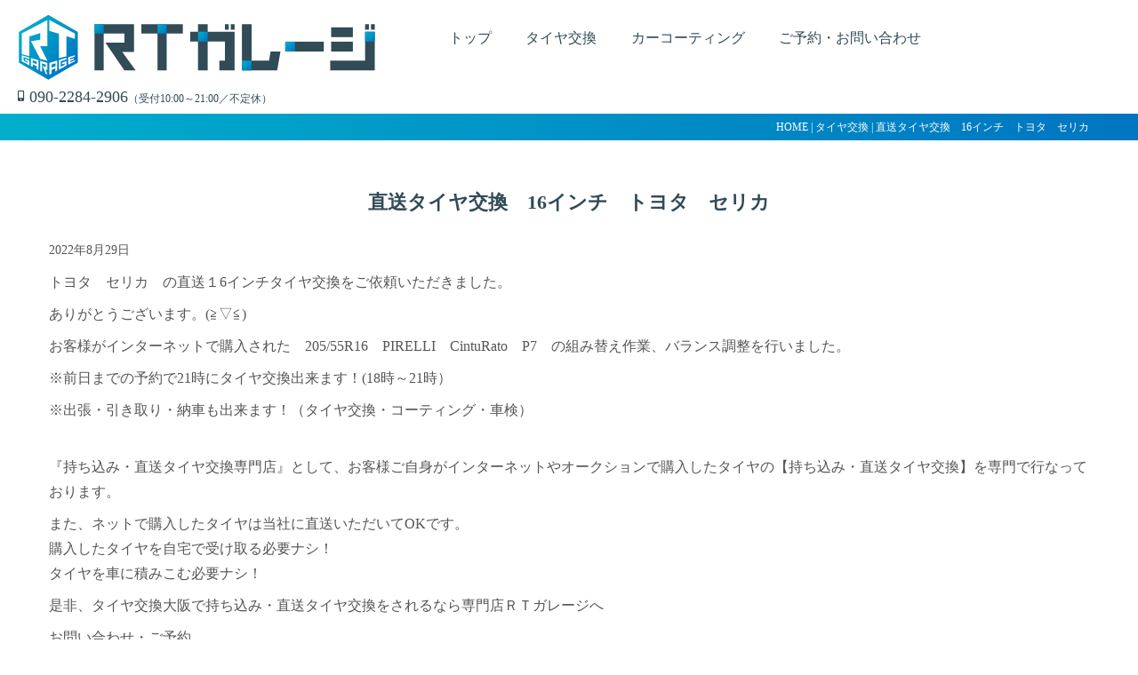

--- FILE ---
content_type: text/html; charset=UTF-8
request_url: https://www.rtgarage.jp/tire/%E7%9B%B4%E9%80%81%E3%82%BF%E3%82%A4%E3%83%A4%E4%BA%A4%E6%8F%9B%E3%80%8016%E3%82%A4%E3%83%B3%E3%83%81%E3%80%80%E3%83%88%E3%83%A8%E3%82%BF%E3%80%80%E3%82%BB%E3%83%AA%E3%82%AB/
body_size: 49727
content:

<!doctype html>
<html lang="ja" prefix="og: https://ogp.me/ns#">

<head>
	<meta charset="utf-8">
	<title>直送タイヤ交換　16インチ　トヨタ　セリカ | RTガレージ</title>
	<meta name="viewport" content="width=device-width, initial-scale=1.0, viewport-fit=cover">
	<meta http-equiv="X-UA-Compatible" content="IE=edge">
	<meta name="referrer" content="no-referrer-when-downgrade"/>

	<link href="https://use.fontawesome.com/releases/v5.6.1/css/all.css" rel="stylesheet">
	<link rel="stylesheet" href="https://www.rtgarage.jp/wp/wp-content/themes/rtgarage/assets/css/vegas.min.css?1706">

	<link rel="stylesheet" href="https://www.rtgarage.jp/wp/wp-content/themes/rtgarage/assets/css/rtstyle.min.css?1706">

	<script type="text/javascript" src="//typesquare.com/3/tsst/script/ja/typesquare.js?378ora6L1Hc%3D&fadein=10&auto_load_font=true" charset="utf-8"></script>

	<meta name='robots' content='index, follow, max-image-preview:large, max-snippet:-1, max-video-preview:-1' />

	<!-- This site is optimized with the Yoast SEO plugin v26.8 - https://yoast.com/product/yoast-seo-wordpress/ -->
	<meta name="description" content="トヨタ　セリカの直送１6インチタイヤ交換ありがとうございます。お客様が購入された205/55R16の組換えバランス調整を行いました。" />
	<link rel="canonical" href="https://www.rtgarage.jp/tire/直送タイヤ交換　16インチ　トヨタ　セリカ/" />
	<meta property="og:locale" content="ja_JP" />
	<meta property="og:type" content="article" />
	<meta property="og:title" content="直送タイヤ交換　16インチ　トヨタ　セリカ | RTガレージ 東大阪" />
	<meta property="og:description" content="トヨタ　セリカの直送１6インチタイヤ交換ありがとうございます。お客様が購入された205/55R16の組換えバランス調整を行いました。" />
	<meta property="og:url" content="https://www.rtgarage.jp/tire/直送タイヤ交換　16インチ　トヨタ　セリカ/" />
	<meta property="og:site_name" content="RTガレージ 東大阪" />
	<meta property="article:published_time" content="2022-08-29T06:14:07+00:00" />
	<meta property="article:modified_time" content="2025-07-09T08:33:07+00:00" />
	<meta property="og:image" content="https://www.rtgarage.jp/wp/wp-content/uploads/2022/08/4751.jpg" />
	<meta property="og:image:width" content="1280" />
	<meta property="og:image:height" content="1280" />
	<meta property="og:image:type" content="image/jpeg" />
	<meta name="author" content="info@rtgarage.jp" />
	<meta name="twitter:card" content="summary_large_image" />
	<meta name="twitter:title" content="直送タイヤ交換　16インチ　トヨタ　セリカ | RTガレージ 東大阪" />
	<meta name="twitter:description" content="トヨタ　セリカの直送１6インチタイヤ交換ありがとうございます。お客様が購入された205/55R16の組換えバランス調整を行いました。" />
	<meta name="twitter:image" content="https://www.rtgarage.jp/wp/wp-content/uploads/2022/08/4751.jpg" />
	<meta name="twitter:creator" content="@rtgarage2021" />
	<meta name="twitter:site" content="@rtgarage2021" />
	<meta name="twitter:label1" content="執筆者" />
	<meta name="twitter:data1" content="info@rtgarage.jp" />
	<meta name="twitter:label2" content="推定読み取り時間" />
	<meta name="twitter:data2" content="3分" />
	<script type="application/ld+json" class="yoast-schema-graph">{"@context":"https://schema.org","@graph":[{"@type":"Article","@id":"https://www.rtgarage.jp/tire/%e7%9b%b4%e9%80%81%e3%82%bf%e3%82%a4%e3%83%a4%e4%ba%a4%e6%8f%9b%e3%80%8016%e3%82%a4%e3%83%b3%e3%83%81%e3%80%80%e3%83%88%e3%83%a8%e3%82%bf%e3%80%80%e3%82%bb%e3%83%aa%e3%82%ab/#article","isPartOf":{"@id":"https://www.rtgarage.jp/tire/%e7%9b%b4%e9%80%81%e3%82%bf%e3%82%a4%e3%83%a4%e4%ba%a4%e6%8f%9b%e3%80%8016%e3%82%a4%e3%83%b3%e3%83%81%e3%80%80%e3%83%88%e3%83%a8%e3%82%bf%e3%80%80%e3%82%bb%e3%83%aa%e3%82%ab/"},"author":{"name":"info@rtgarage.jp","@id":"https://www.rtgarage.jp/#/schema/person/1b0f68d5525c2fed72048550626e5429"},"headline":"直送タイヤ交換　16インチ　トヨタ　セリカ","datePublished":"2022-08-29T06:14:07+00:00","dateModified":"2025-07-09T08:33:07+00:00","mainEntityOfPage":{"@id":"https://www.rtgarage.jp/tire/%e7%9b%b4%e9%80%81%e3%82%bf%e3%82%a4%e3%83%a4%e4%ba%a4%e6%8f%9b%e3%80%8016%e3%82%a4%e3%83%b3%e3%83%81%e3%80%80%e3%83%88%e3%83%a8%e3%82%bf%e3%80%80%e3%82%bb%e3%83%aa%e3%82%ab/"},"wordCount":20,"commentCount":0,"publisher":{"@id":"https://www.rtgarage.jp/#organization"},"image":{"@id":"https://www.rtgarage.jp/tire/%e7%9b%b4%e9%80%81%e3%82%bf%e3%82%a4%e3%83%a4%e4%ba%a4%e6%8f%9b%e3%80%8016%e3%82%a4%e3%83%b3%e3%83%81%e3%80%80%e3%83%88%e3%83%a8%e3%82%bf%e3%80%80%e3%82%bb%e3%83%aa%e3%82%ab/#primaryimage"},"thumbnailUrl":"https://www.rtgarage.jp/wp/wp-content/uploads/2022/08/4751.jpg","keywords":["16インチ","205/55R16","Cinturato","P7","PIRELLI","RTガレージ","セリカ","タイヤ","タイヤ交換大阪","タイヤ交換奈良","タイヤ交換東大阪","トヨタ","ランフラット","大阪","引っ張りタイヤ","扁平","持ち込み","東大阪","直送","裏組み","車","車好き"],"articleSection":["タイヤ交換"],"inLanguage":"ja","potentialAction":[{"@type":"CommentAction","name":"Comment","target":["https://www.rtgarage.jp/tire/%e7%9b%b4%e9%80%81%e3%82%bf%e3%82%a4%e3%83%a4%e4%ba%a4%e6%8f%9b%e3%80%8016%e3%82%a4%e3%83%b3%e3%83%81%e3%80%80%e3%83%88%e3%83%a8%e3%82%bf%e3%80%80%e3%82%bb%e3%83%aa%e3%82%ab/#respond"]}]},{"@type":"WebPage","@id":"https://www.rtgarage.jp/tire/%e7%9b%b4%e9%80%81%e3%82%bf%e3%82%a4%e3%83%a4%e4%ba%a4%e6%8f%9b%e3%80%8016%e3%82%a4%e3%83%b3%e3%83%81%e3%80%80%e3%83%88%e3%83%a8%e3%82%bf%e3%80%80%e3%82%bb%e3%83%aa%e3%82%ab/","url":"https://www.rtgarage.jp/tire/%e7%9b%b4%e9%80%81%e3%82%bf%e3%82%a4%e3%83%a4%e4%ba%a4%e6%8f%9b%e3%80%8016%e3%82%a4%e3%83%b3%e3%83%81%e3%80%80%e3%83%88%e3%83%a8%e3%82%bf%e3%80%80%e3%82%bb%e3%83%aa%e3%82%ab/","name":"直送タイヤ交換　16インチ　トヨタ　セリカ | RTガレージ 東大阪","isPartOf":{"@id":"https://www.rtgarage.jp/#website"},"primaryImageOfPage":{"@id":"https://www.rtgarage.jp/tire/%e7%9b%b4%e9%80%81%e3%82%bf%e3%82%a4%e3%83%a4%e4%ba%a4%e6%8f%9b%e3%80%8016%e3%82%a4%e3%83%b3%e3%83%81%e3%80%80%e3%83%88%e3%83%a8%e3%82%bf%e3%80%80%e3%82%bb%e3%83%aa%e3%82%ab/#primaryimage"},"image":{"@id":"https://www.rtgarage.jp/tire/%e7%9b%b4%e9%80%81%e3%82%bf%e3%82%a4%e3%83%a4%e4%ba%a4%e6%8f%9b%e3%80%8016%e3%82%a4%e3%83%b3%e3%83%81%e3%80%80%e3%83%88%e3%83%a8%e3%82%bf%e3%80%80%e3%82%bb%e3%83%aa%e3%82%ab/#primaryimage"},"thumbnailUrl":"https://www.rtgarage.jp/wp/wp-content/uploads/2022/08/4751.jpg","datePublished":"2022-08-29T06:14:07+00:00","dateModified":"2025-07-09T08:33:07+00:00","description":"トヨタ　セリカの直送１6インチタイヤ交換ありがとうございます。お客様が購入された205/55R16の組換えバランス調整を行いました。","breadcrumb":{"@id":"https://www.rtgarage.jp/tire/%e7%9b%b4%e9%80%81%e3%82%bf%e3%82%a4%e3%83%a4%e4%ba%a4%e6%8f%9b%e3%80%8016%e3%82%a4%e3%83%b3%e3%83%81%e3%80%80%e3%83%88%e3%83%a8%e3%82%bf%e3%80%80%e3%82%bb%e3%83%aa%e3%82%ab/#breadcrumb"},"inLanguage":"ja","potentialAction":[{"@type":"ReadAction","target":["https://www.rtgarage.jp/tire/%e7%9b%b4%e9%80%81%e3%82%bf%e3%82%a4%e3%83%a4%e4%ba%a4%e6%8f%9b%e3%80%8016%e3%82%a4%e3%83%b3%e3%83%81%e3%80%80%e3%83%88%e3%83%a8%e3%82%bf%e3%80%80%e3%82%bb%e3%83%aa%e3%82%ab/"]}]},{"@type":"ImageObject","inLanguage":"ja","@id":"https://www.rtgarage.jp/tire/%e7%9b%b4%e9%80%81%e3%82%bf%e3%82%a4%e3%83%a4%e4%ba%a4%e6%8f%9b%e3%80%8016%e3%82%a4%e3%83%b3%e3%83%81%e3%80%80%e3%83%88%e3%83%a8%e3%82%bf%e3%80%80%e3%82%bb%e3%83%aa%e3%82%ab/#primaryimage","url":"https://www.rtgarage.jp/wp/wp-content/uploads/2022/08/4751.jpg","contentUrl":"https://www.rtgarage.jp/wp/wp-content/uploads/2022/08/4751.jpg","width":1280,"height":1280},{"@type":"BreadcrumbList","@id":"https://www.rtgarage.jp/tire/%e7%9b%b4%e9%80%81%e3%82%bf%e3%82%a4%e3%83%a4%e4%ba%a4%e6%8f%9b%e3%80%8016%e3%82%a4%e3%83%b3%e3%83%81%e3%80%80%e3%83%88%e3%83%a8%e3%82%bf%e3%80%80%e3%82%bb%e3%83%aa%e3%82%ab/#breadcrumb","itemListElement":[{"@type":"ListItem","position":1,"name":"ホーム","item":"https://www.rtgarage.jp/"},{"@type":"ListItem","position":2,"name":"直送タイヤ交換　16インチ　トヨタ　セリカ"}]},{"@type":"WebSite","@id":"https://www.rtgarage.jp/#website","url":"https://www.rtgarage.jp/","name":"RTガレージ 東大阪","description":"","publisher":{"@id":"https://www.rtgarage.jp/#organization"},"potentialAction":[{"@type":"SearchAction","target":{"@type":"EntryPoint","urlTemplate":"https://www.rtgarage.jp/?s={search_term_string}"},"query-input":{"@type":"PropertyValueSpecification","valueRequired":true,"valueName":"search_term_string"}}],"inLanguage":"ja"},{"@type":"Organization","@id":"https://www.rtgarage.jp/#organization","name":"RTガレージ","url":"https://www.rtgarage.jp/","logo":{"@type":"ImageObject","inLanguage":"ja","@id":"https://www.rtgarage.jp/#/schema/logo/image/","url":"https://www.rtgarage.jp/wp/wp-content/uploads/2021/12/logo_h.png","contentUrl":"https://www.rtgarage.jp/wp/wp-content/uploads/2021/12/logo_h.png","width":897,"height":173,"caption":"RTガレージ"},"image":{"@id":"https://www.rtgarage.jp/#/schema/logo/image/"},"sameAs":["https://x.com/rtgarage2021","https://www.instagram.com/rtgarage2021/"]},{"@type":"Person","@id":"https://www.rtgarage.jp/#/schema/person/1b0f68d5525c2fed72048550626e5429","name":"info@rtgarage.jp","image":{"@type":"ImageObject","inLanguage":"ja","@id":"https://www.rtgarage.jp/#/schema/person/image/","url":"https://secure.gravatar.com/avatar/0fc4c014b3fb7fa371cc054a6b6bf13bd0607ce66acdc329646c537d5c91e9b0?s=96&d=mm&r=g","contentUrl":"https://secure.gravatar.com/avatar/0fc4c014b3fb7fa371cc054a6b6bf13bd0607ce66acdc329646c537d5c91e9b0?s=96&d=mm&r=g","caption":"info@rtgarage.jp"},"url":"https://www.rtgarage.jp/author/infortgarage-jp/"}]}</script>
	<!-- / Yoast SEO plugin. -->


<link rel="alternate" type="application/rss+xml" title="RTガレージ 東大阪 &raquo; 直送タイヤ交換　16インチ　トヨタ　セリカ のコメントのフィード" href="https://www.rtgarage.jp/tire/%e7%9b%b4%e9%80%81%e3%82%bf%e3%82%a4%e3%83%a4%e4%ba%a4%e6%8f%9b%e3%80%8016%e3%82%a4%e3%83%b3%e3%83%81%e3%80%80%e3%83%88%e3%83%a8%e3%82%bf%e3%80%80%e3%82%bb%e3%83%aa%e3%82%ab/feed/" />
<link rel="alternate" title="oEmbed (JSON)" type="application/json+oembed" href="https://www.rtgarage.jp/wp-json/oembed/1.0/embed?url=https%3A%2F%2Fwww.rtgarage.jp%2Ftire%2F%25e7%259b%25b4%25e9%2580%2581%25e3%2582%25bf%25e3%2582%25a4%25e3%2583%25a4%25e4%25ba%25a4%25e6%258f%259b%25e3%2580%258016%25e3%2582%25a4%25e3%2583%25b3%25e3%2583%2581%25e3%2580%2580%25e3%2583%2588%25e3%2583%25a8%25e3%2582%25bf%25e3%2580%2580%25e3%2582%25bb%25e3%2583%25aa%25e3%2582%25ab%2F" />
<link rel="alternate" title="oEmbed (XML)" type="text/xml+oembed" href="https://www.rtgarage.jp/wp-json/oembed/1.0/embed?url=https%3A%2F%2Fwww.rtgarage.jp%2Ftire%2F%25e7%259b%25b4%25e9%2580%2581%25e3%2582%25bf%25e3%2582%25a4%25e3%2583%25a4%25e4%25ba%25a4%25e6%258f%259b%25e3%2580%258016%25e3%2582%25a4%25e3%2583%25b3%25e3%2583%2581%25e3%2580%2580%25e3%2583%2588%25e3%2583%25a8%25e3%2582%25bf%25e3%2580%2580%25e3%2582%25bb%25e3%2583%25aa%25e3%2582%25ab%2F&#038;format=xml" />
<style id='wp-img-auto-sizes-contain-inline-css' type='text/css'>
img:is([sizes=auto i],[sizes^="auto," i]){contain-intrinsic-size:3000px 1500px}
/*# sourceURL=wp-img-auto-sizes-contain-inline-css */
</style>
<style id='wp-emoji-styles-inline-css' type='text/css'>

	img.wp-smiley, img.emoji {
		display: inline !important;
		border: none !important;
		box-shadow: none !important;
		height: 1em !important;
		width: 1em !important;
		margin: 0 0.07em !important;
		vertical-align: -0.1em !important;
		background: none !important;
		padding: 0 !important;
	}
/*# sourceURL=wp-emoji-styles-inline-css */
</style>
<style id='wp-block-library-inline-css' type='text/css'>
:root{--wp-block-synced-color:#7a00df;--wp-block-synced-color--rgb:122,0,223;--wp-bound-block-color:var(--wp-block-synced-color);--wp-editor-canvas-background:#ddd;--wp-admin-theme-color:#007cba;--wp-admin-theme-color--rgb:0,124,186;--wp-admin-theme-color-darker-10:#006ba1;--wp-admin-theme-color-darker-10--rgb:0,107,160.5;--wp-admin-theme-color-darker-20:#005a87;--wp-admin-theme-color-darker-20--rgb:0,90,135;--wp-admin-border-width-focus:2px}@media (min-resolution:192dpi){:root{--wp-admin-border-width-focus:1.5px}}.wp-element-button{cursor:pointer}:root .has-very-light-gray-background-color{background-color:#eee}:root .has-very-dark-gray-background-color{background-color:#313131}:root .has-very-light-gray-color{color:#eee}:root .has-very-dark-gray-color{color:#313131}:root .has-vivid-green-cyan-to-vivid-cyan-blue-gradient-background{background:linear-gradient(135deg,#00d084,#0693e3)}:root .has-purple-crush-gradient-background{background:linear-gradient(135deg,#34e2e4,#4721fb 50%,#ab1dfe)}:root .has-hazy-dawn-gradient-background{background:linear-gradient(135deg,#faaca8,#dad0ec)}:root .has-subdued-olive-gradient-background{background:linear-gradient(135deg,#fafae1,#67a671)}:root .has-atomic-cream-gradient-background{background:linear-gradient(135deg,#fdd79a,#004a59)}:root .has-nightshade-gradient-background{background:linear-gradient(135deg,#330968,#31cdcf)}:root .has-midnight-gradient-background{background:linear-gradient(135deg,#020381,#2874fc)}:root{--wp--preset--font-size--normal:16px;--wp--preset--font-size--huge:42px}.has-regular-font-size{font-size:1em}.has-larger-font-size{font-size:2.625em}.has-normal-font-size{font-size:var(--wp--preset--font-size--normal)}.has-huge-font-size{font-size:var(--wp--preset--font-size--huge)}.has-text-align-center{text-align:center}.has-text-align-left{text-align:left}.has-text-align-right{text-align:right}.has-fit-text{white-space:nowrap!important}#end-resizable-editor-section{display:none}.aligncenter{clear:both}.items-justified-left{justify-content:flex-start}.items-justified-center{justify-content:center}.items-justified-right{justify-content:flex-end}.items-justified-space-between{justify-content:space-between}.screen-reader-text{border:0;clip-path:inset(50%);height:1px;margin:-1px;overflow:hidden;padding:0;position:absolute;width:1px;word-wrap:normal!important}.screen-reader-text:focus{background-color:#ddd;clip-path:none;color:#444;display:block;font-size:1em;height:auto;left:5px;line-height:normal;padding:15px 23px 14px;text-decoration:none;top:5px;width:auto;z-index:100000}html :where(.has-border-color){border-style:solid}html :where([style*=border-top-color]){border-top-style:solid}html :where([style*=border-right-color]){border-right-style:solid}html :where([style*=border-bottom-color]){border-bottom-style:solid}html :where([style*=border-left-color]){border-left-style:solid}html :where([style*=border-width]){border-style:solid}html :where([style*=border-top-width]){border-top-style:solid}html :where([style*=border-right-width]){border-right-style:solid}html :where([style*=border-bottom-width]){border-bottom-style:solid}html :where([style*=border-left-width]){border-left-style:solid}html :where(img[class*=wp-image-]){height:auto;max-width:100%}:where(figure){margin:0 0 1em}html :where(.is-position-sticky){--wp-admin--admin-bar--position-offset:var(--wp-admin--admin-bar--height,0px)}@media screen and (max-width:600px){html :where(.is-position-sticky){--wp-admin--admin-bar--position-offset:0px}}

/*# sourceURL=wp-block-library-inline-css */
</style><style id='wp-block-image-inline-css' type='text/css'>
.wp-block-image>a,.wp-block-image>figure>a{display:inline-block}.wp-block-image img{box-sizing:border-box;height:auto;max-width:100%;vertical-align:bottom}@media not (prefers-reduced-motion){.wp-block-image img.hide{visibility:hidden}.wp-block-image img.show{animation:show-content-image .4s}}.wp-block-image[style*=border-radius] img,.wp-block-image[style*=border-radius]>a{border-radius:inherit}.wp-block-image.has-custom-border img{box-sizing:border-box}.wp-block-image.aligncenter{text-align:center}.wp-block-image.alignfull>a,.wp-block-image.alignwide>a{width:100%}.wp-block-image.alignfull img,.wp-block-image.alignwide img{height:auto;width:100%}.wp-block-image .aligncenter,.wp-block-image .alignleft,.wp-block-image .alignright,.wp-block-image.aligncenter,.wp-block-image.alignleft,.wp-block-image.alignright{display:table}.wp-block-image .aligncenter>figcaption,.wp-block-image .alignleft>figcaption,.wp-block-image .alignright>figcaption,.wp-block-image.aligncenter>figcaption,.wp-block-image.alignleft>figcaption,.wp-block-image.alignright>figcaption{caption-side:bottom;display:table-caption}.wp-block-image .alignleft{float:left;margin:.5em 1em .5em 0}.wp-block-image .alignright{float:right;margin:.5em 0 .5em 1em}.wp-block-image .aligncenter{margin-left:auto;margin-right:auto}.wp-block-image :where(figcaption){margin-bottom:1em;margin-top:.5em}.wp-block-image.is-style-circle-mask img{border-radius:9999px}@supports ((-webkit-mask-image:none) or (mask-image:none)) or (-webkit-mask-image:none){.wp-block-image.is-style-circle-mask img{border-radius:0;-webkit-mask-image:url('data:image/svg+xml;utf8,<svg viewBox="0 0 100 100" xmlns="http://www.w3.org/2000/svg"><circle cx="50" cy="50" r="50"/></svg>');mask-image:url('data:image/svg+xml;utf8,<svg viewBox="0 0 100 100" xmlns="http://www.w3.org/2000/svg"><circle cx="50" cy="50" r="50"/></svg>');mask-mode:alpha;-webkit-mask-position:center;mask-position:center;-webkit-mask-repeat:no-repeat;mask-repeat:no-repeat;-webkit-mask-size:contain;mask-size:contain}}:root :where(.wp-block-image.is-style-rounded img,.wp-block-image .is-style-rounded img){border-radius:9999px}.wp-block-image figure{margin:0}.wp-lightbox-container{display:flex;flex-direction:column;position:relative}.wp-lightbox-container img{cursor:zoom-in}.wp-lightbox-container img:hover+button{opacity:1}.wp-lightbox-container button{align-items:center;backdrop-filter:blur(16px) saturate(180%);background-color:#5a5a5a40;border:none;border-radius:4px;cursor:zoom-in;display:flex;height:20px;justify-content:center;opacity:0;padding:0;position:absolute;right:16px;text-align:center;top:16px;width:20px;z-index:100}@media not (prefers-reduced-motion){.wp-lightbox-container button{transition:opacity .2s ease}}.wp-lightbox-container button:focus-visible{outline:3px auto #5a5a5a40;outline:3px auto -webkit-focus-ring-color;outline-offset:3px}.wp-lightbox-container button:hover{cursor:pointer;opacity:1}.wp-lightbox-container button:focus{opacity:1}.wp-lightbox-container button:focus,.wp-lightbox-container button:hover,.wp-lightbox-container button:not(:hover):not(:active):not(.has-background){background-color:#5a5a5a40;border:none}.wp-lightbox-overlay{box-sizing:border-box;cursor:zoom-out;height:100vh;left:0;overflow:hidden;position:fixed;top:0;visibility:hidden;width:100%;z-index:100000}.wp-lightbox-overlay .close-button{align-items:center;cursor:pointer;display:flex;justify-content:center;min-height:40px;min-width:40px;padding:0;position:absolute;right:calc(env(safe-area-inset-right) + 16px);top:calc(env(safe-area-inset-top) + 16px);z-index:5000000}.wp-lightbox-overlay .close-button:focus,.wp-lightbox-overlay .close-button:hover,.wp-lightbox-overlay .close-button:not(:hover):not(:active):not(.has-background){background:none;border:none}.wp-lightbox-overlay .lightbox-image-container{height:var(--wp--lightbox-container-height);left:50%;overflow:hidden;position:absolute;top:50%;transform:translate(-50%,-50%);transform-origin:top left;width:var(--wp--lightbox-container-width);z-index:9999999999}.wp-lightbox-overlay .wp-block-image{align-items:center;box-sizing:border-box;display:flex;height:100%;justify-content:center;margin:0;position:relative;transform-origin:0 0;width:100%;z-index:3000000}.wp-lightbox-overlay .wp-block-image img{height:var(--wp--lightbox-image-height);min-height:var(--wp--lightbox-image-height);min-width:var(--wp--lightbox-image-width);width:var(--wp--lightbox-image-width)}.wp-lightbox-overlay .wp-block-image figcaption{display:none}.wp-lightbox-overlay button{background:none;border:none}.wp-lightbox-overlay .scrim{background-color:#fff;height:100%;opacity:.9;position:absolute;width:100%;z-index:2000000}.wp-lightbox-overlay.active{visibility:visible}@media not (prefers-reduced-motion){.wp-lightbox-overlay.active{animation:turn-on-visibility .25s both}.wp-lightbox-overlay.active img{animation:turn-on-visibility .35s both}.wp-lightbox-overlay.show-closing-animation:not(.active){animation:turn-off-visibility .35s both}.wp-lightbox-overlay.show-closing-animation:not(.active) img{animation:turn-off-visibility .25s both}.wp-lightbox-overlay.zoom.active{animation:none;opacity:1;visibility:visible}.wp-lightbox-overlay.zoom.active .lightbox-image-container{animation:lightbox-zoom-in .4s}.wp-lightbox-overlay.zoom.active .lightbox-image-container img{animation:none}.wp-lightbox-overlay.zoom.active .scrim{animation:turn-on-visibility .4s forwards}.wp-lightbox-overlay.zoom.show-closing-animation:not(.active){animation:none}.wp-lightbox-overlay.zoom.show-closing-animation:not(.active) .lightbox-image-container{animation:lightbox-zoom-out .4s}.wp-lightbox-overlay.zoom.show-closing-animation:not(.active) .lightbox-image-container img{animation:none}.wp-lightbox-overlay.zoom.show-closing-animation:not(.active) .scrim{animation:turn-off-visibility .4s forwards}}@keyframes show-content-image{0%{visibility:hidden}99%{visibility:hidden}to{visibility:visible}}@keyframes turn-on-visibility{0%{opacity:0}to{opacity:1}}@keyframes turn-off-visibility{0%{opacity:1;visibility:visible}99%{opacity:0;visibility:visible}to{opacity:0;visibility:hidden}}@keyframes lightbox-zoom-in{0%{transform:translate(calc((-100vw + var(--wp--lightbox-scrollbar-width))/2 + var(--wp--lightbox-initial-left-position)),calc(-50vh + var(--wp--lightbox-initial-top-position))) scale(var(--wp--lightbox-scale))}to{transform:translate(-50%,-50%) scale(1)}}@keyframes lightbox-zoom-out{0%{transform:translate(-50%,-50%) scale(1);visibility:visible}99%{visibility:visible}to{transform:translate(calc((-100vw + var(--wp--lightbox-scrollbar-width))/2 + var(--wp--lightbox-initial-left-position)),calc(-50vh + var(--wp--lightbox-initial-top-position))) scale(var(--wp--lightbox-scale));visibility:hidden}}
/*# sourceURL=https://www.rtgarage.jp/wp/wp-includes/blocks/image/style.min.css */
</style>
<style id='wp-block-embed-inline-css' type='text/css'>
.wp-block-embed.alignleft,.wp-block-embed.alignright,.wp-block[data-align=left]>[data-type="core/embed"],.wp-block[data-align=right]>[data-type="core/embed"]{max-width:360px;width:100%}.wp-block-embed.alignleft .wp-block-embed__wrapper,.wp-block-embed.alignright .wp-block-embed__wrapper,.wp-block[data-align=left]>[data-type="core/embed"] .wp-block-embed__wrapper,.wp-block[data-align=right]>[data-type="core/embed"] .wp-block-embed__wrapper{min-width:280px}.wp-block-cover .wp-block-embed{min-height:240px;min-width:320px}.wp-block-embed{overflow-wrap:break-word}.wp-block-embed :where(figcaption){margin-bottom:1em;margin-top:.5em}.wp-block-embed iframe{max-width:100%}.wp-block-embed__wrapper{position:relative}.wp-embed-responsive .wp-has-aspect-ratio .wp-block-embed__wrapper:before{content:"";display:block;padding-top:50%}.wp-embed-responsive .wp-has-aspect-ratio iframe{bottom:0;height:100%;left:0;position:absolute;right:0;top:0;width:100%}.wp-embed-responsive .wp-embed-aspect-21-9 .wp-block-embed__wrapper:before{padding-top:42.85%}.wp-embed-responsive .wp-embed-aspect-18-9 .wp-block-embed__wrapper:before{padding-top:50%}.wp-embed-responsive .wp-embed-aspect-16-9 .wp-block-embed__wrapper:before{padding-top:56.25%}.wp-embed-responsive .wp-embed-aspect-4-3 .wp-block-embed__wrapper:before{padding-top:75%}.wp-embed-responsive .wp-embed-aspect-1-1 .wp-block-embed__wrapper:before{padding-top:100%}.wp-embed-responsive .wp-embed-aspect-9-16 .wp-block-embed__wrapper:before{padding-top:177.77%}.wp-embed-responsive .wp-embed-aspect-1-2 .wp-block-embed__wrapper:before{padding-top:200%}
/*# sourceURL=https://www.rtgarage.jp/wp/wp-includes/blocks/embed/style.min.css */
</style>
<style id='wp-block-paragraph-inline-css' type='text/css'>
.is-small-text{font-size:.875em}.is-regular-text{font-size:1em}.is-large-text{font-size:2.25em}.is-larger-text{font-size:3em}.has-drop-cap:not(:focus):first-letter{float:left;font-size:8.4em;font-style:normal;font-weight:100;line-height:.68;margin:.05em .1em 0 0;text-transform:uppercase}body.rtl .has-drop-cap:not(:focus):first-letter{float:none;margin-left:.1em}p.has-drop-cap.has-background{overflow:hidden}:root :where(p.has-background){padding:1.25em 2.375em}:where(p.has-text-color:not(.has-link-color)) a{color:inherit}p.has-text-align-left[style*="writing-mode:vertical-lr"],p.has-text-align-right[style*="writing-mode:vertical-rl"]{rotate:180deg}
/*# sourceURL=https://www.rtgarage.jp/wp/wp-includes/blocks/paragraph/style.min.css */
</style>
<style id='global-styles-inline-css' type='text/css'>
:root{--wp--preset--aspect-ratio--square: 1;--wp--preset--aspect-ratio--4-3: 4/3;--wp--preset--aspect-ratio--3-4: 3/4;--wp--preset--aspect-ratio--3-2: 3/2;--wp--preset--aspect-ratio--2-3: 2/3;--wp--preset--aspect-ratio--16-9: 16/9;--wp--preset--aspect-ratio--9-16: 9/16;--wp--preset--color--black: #000000;--wp--preset--color--cyan-bluish-gray: #abb8c3;--wp--preset--color--white: #ffffff;--wp--preset--color--pale-pink: #f78da7;--wp--preset--color--vivid-red: #cf2e2e;--wp--preset--color--luminous-vivid-orange: #ff6900;--wp--preset--color--luminous-vivid-amber: #fcb900;--wp--preset--color--light-green-cyan: #7bdcb5;--wp--preset--color--vivid-green-cyan: #00d084;--wp--preset--color--pale-cyan-blue: #8ed1fc;--wp--preset--color--vivid-cyan-blue: #0693e3;--wp--preset--color--vivid-purple: #9b51e0;--wp--preset--gradient--vivid-cyan-blue-to-vivid-purple: linear-gradient(135deg,rgb(6,147,227) 0%,rgb(155,81,224) 100%);--wp--preset--gradient--light-green-cyan-to-vivid-green-cyan: linear-gradient(135deg,rgb(122,220,180) 0%,rgb(0,208,130) 100%);--wp--preset--gradient--luminous-vivid-amber-to-luminous-vivid-orange: linear-gradient(135deg,rgb(252,185,0) 0%,rgb(255,105,0) 100%);--wp--preset--gradient--luminous-vivid-orange-to-vivid-red: linear-gradient(135deg,rgb(255,105,0) 0%,rgb(207,46,46) 100%);--wp--preset--gradient--very-light-gray-to-cyan-bluish-gray: linear-gradient(135deg,rgb(238,238,238) 0%,rgb(169,184,195) 100%);--wp--preset--gradient--cool-to-warm-spectrum: linear-gradient(135deg,rgb(74,234,220) 0%,rgb(151,120,209) 20%,rgb(207,42,186) 40%,rgb(238,44,130) 60%,rgb(251,105,98) 80%,rgb(254,248,76) 100%);--wp--preset--gradient--blush-light-purple: linear-gradient(135deg,rgb(255,206,236) 0%,rgb(152,150,240) 100%);--wp--preset--gradient--blush-bordeaux: linear-gradient(135deg,rgb(254,205,165) 0%,rgb(254,45,45) 50%,rgb(107,0,62) 100%);--wp--preset--gradient--luminous-dusk: linear-gradient(135deg,rgb(255,203,112) 0%,rgb(199,81,192) 50%,rgb(65,88,208) 100%);--wp--preset--gradient--pale-ocean: linear-gradient(135deg,rgb(255,245,203) 0%,rgb(182,227,212) 50%,rgb(51,167,181) 100%);--wp--preset--gradient--electric-grass: linear-gradient(135deg,rgb(202,248,128) 0%,rgb(113,206,126) 100%);--wp--preset--gradient--midnight: linear-gradient(135deg,rgb(2,3,129) 0%,rgb(40,116,252) 100%);--wp--preset--font-size--small: 13px;--wp--preset--font-size--medium: 20px;--wp--preset--font-size--large: 36px;--wp--preset--font-size--x-large: 42px;--wp--preset--spacing--20: 0.44rem;--wp--preset--spacing--30: 0.67rem;--wp--preset--spacing--40: 1rem;--wp--preset--spacing--50: 1.5rem;--wp--preset--spacing--60: 2.25rem;--wp--preset--spacing--70: 3.38rem;--wp--preset--spacing--80: 5.06rem;--wp--preset--shadow--natural: 6px 6px 9px rgba(0, 0, 0, 0.2);--wp--preset--shadow--deep: 12px 12px 50px rgba(0, 0, 0, 0.4);--wp--preset--shadow--sharp: 6px 6px 0px rgba(0, 0, 0, 0.2);--wp--preset--shadow--outlined: 6px 6px 0px -3px rgb(255, 255, 255), 6px 6px rgb(0, 0, 0);--wp--preset--shadow--crisp: 6px 6px 0px rgb(0, 0, 0);}:where(.is-layout-flex){gap: 0.5em;}:where(.is-layout-grid){gap: 0.5em;}body .is-layout-flex{display: flex;}.is-layout-flex{flex-wrap: wrap;align-items: center;}.is-layout-flex > :is(*, div){margin: 0;}body .is-layout-grid{display: grid;}.is-layout-grid > :is(*, div){margin: 0;}:where(.wp-block-columns.is-layout-flex){gap: 2em;}:where(.wp-block-columns.is-layout-grid){gap: 2em;}:where(.wp-block-post-template.is-layout-flex){gap: 1.25em;}:where(.wp-block-post-template.is-layout-grid){gap: 1.25em;}.has-black-color{color: var(--wp--preset--color--black) !important;}.has-cyan-bluish-gray-color{color: var(--wp--preset--color--cyan-bluish-gray) !important;}.has-white-color{color: var(--wp--preset--color--white) !important;}.has-pale-pink-color{color: var(--wp--preset--color--pale-pink) !important;}.has-vivid-red-color{color: var(--wp--preset--color--vivid-red) !important;}.has-luminous-vivid-orange-color{color: var(--wp--preset--color--luminous-vivid-orange) !important;}.has-luminous-vivid-amber-color{color: var(--wp--preset--color--luminous-vivid-amber) !important;}.has-light-green-cyan-color{color: var(--wp--preset--color--light-green-cyan) !important;}.has-vivid-green-cyan-color{color: var(--wp--preset--color--vivid-green-cyan) !important;}.has-pale-cyan-blue-color{color: var(--wp--preset--color--pale-cyan-blue) !important;}.has-vivid-cyan-blue-color{color: var(--wp--preset--color--vivid-cyan-blue) !important;}.has-vivid-purple-color{color: var(--wp--preset--color--vivid-purple) !important;}.has-black-background-color{background-color: var(--wp--preset--color--black) !important;}.has-cyan-bluish-gray-background-color{background-color: var(--wp--preset--color--cyan-bluish-gray) !important;}.has-white-background-color{background-color: var(--wp--preset--color--white) !important;}.has-pale-pink-background-color{background-color: var(--wp--preset--color--pale-pink) !important;}.has-vivid-red-background-color{background-color: var(--wp--preset--color--vivid-red) !important;}.has-luminous-vivid-orange-background-color{background-color: var(--wp--preset--color--luminous-vivid-orange) !important;}.has-luminous-vivid-amber-background-color{background-color: var(--wp--preset--color--luminous-vivid-amber) !important;}.has-light-green-cyan-background-color{background-color: var(--wp--preset--color--light-green-cyan) !important;}.has-vivid-green-cyan-background-color{background-color: var(--wp--preset--color--vivid-green-cyan) !important;}.has-pale-cyan-blue-background-color{background-color: var(--wp--preset--color--pale-cyan-blue) !important;}.has-vivid-cyan-blue-background-color{background-color: var(--wp--preset--color--vivid-cyan-blue) !important;}.has-vivid-purple-background-color{background-color: var(--wp--preset--color--vivid-purple) !important;}.has-black-border-color{border-color: var(--wp--preset--color--black) !important;}.has-cyan-bluish-gray-border-color{border-color: var(--wp--preset--color--cyan-bluish-gray) !important;}.has-white-border-color{border-color: var(--wp--preset--color--white) !important;}.has-pale-pink-border-color{border-color: var(--wp--preset--color--pale-pink) !important;}.has-vivid-red-border-color{border-color: var(--wp--preset--color--vivid-red) !important;}.has-luminous-vivid-orange-border-color{border-color: var(--wp--preset--color--luminous-vivid-orange) !important;}.has-luminous-vivid-amber-border-color{border-color: var(--wp--preset--color--luminous-vivid-amber) !important;}.has-light-green-cyan-border-color{border-color: var(--wp--preset--color--light-green-cyan) !important;}.has-vivid-green-cyan-border-color{border-color: var(--wp--preset--color--vivid-green-cyan) !important;}.has-pale-cyan-blue-border-color{border-color: var(--wp--preset--color--pale-cyan-blue) !important;}.has-vivid-cyan-blue-border-color{border-color: var(--wp--preset--color--vivid-cyan-blue) !important;}.has-vivid-purple-border-color{border-color: var(--wp--preset--color--vivid-purple) !important;}.has-vivid-cyan-blue-to-vivid-purple-gradient-background{background: var(--wp--preset--gradient--vivid-cyan-blue-to-vivid-purple) !important;}.has-light-green-cyan-to-vivid-green-cyan-gradient-background{background: var(--wp--preset--gradient--light-green-cyan-to-vivid-green-cyan) !important;}.has-luminous-vivid-amber-to-luminous-vivid-orange-gradient-background{background: var(--wp--preset--gradient--luminous-vivid-amber-to-luminous-vivid-orange) !important;}.has-luminous-vivid-orange-to-vivid-red-gradient-background{background: var(--wp--preset--gradient--luminous-vivid-orange-to-vivid-red) !important;}.has-very-light-gray-to-cyan-bluish-gray-gradient-background{background: var(--wp--preset--gradient--very-light-gray-to-cyan-bluish-gray) !important;}.has-cool-to-warm-spectrum-gradient-background{background: var(--wp--preset--gradient--cool-to-warm-spectrum) !important;}.has-blush-light-purple-gradient-background{background: var(--wp--preset--gradient--blush-light-purple) !important;}.has-blush-bordeaux-gradient-background{background: var(--wp--preset--gradient--blush-bordeaux) !important;}.has-luminous-dusk-gradient-background{background: var(--wp--preset--gradient--luminous-dusk) !important;}.has-pale-ocean-gradient-background{background: var(--wp--preset--gradient--pale-ocean) !important;}.has-electric-grass-gradient-background{background: var(--wp--preset--gradient--electric-grass) !important;}.has-midnight-gradient-background{background: var(--wp--preset--gradient--midnight) !important;}.has-small-font-size{font-size: var(--wp--preset--font-size--small) !important;}.has-medium-font-size{font-size: var(--wp--preset--font-size--medium) !important;}.has-large-font-size{font-size: var(--wp--preset--font-size--large) !important;}.has-x-large-font-size{font-size: var(--wp--preset--font-size--x-large) !important;}
/*# sourceURL=global-styles-inline-css */
</style>

<style id='classic-theme-styles-inline-css' type='text/css'>
/*! This file is auto-generated */
.wp-block-button__link{color:#fff;background-color:#32373c;border-radius:9999px;box-shadow:none;text-decoration:none;padding:calc(.667em + 2px) calc(1.333em + 2px);font-size:1.125em}.wp-block-file__button{background:#32373c;color:#fff;text-decoration:none}
/*# sourceURL=/wp-includes/css/classic-themes.min.css */
</style>
<link rel="https://api.w.org/" href="https://www.rtgarage.jp/wp-json/" /><link rel="alternate" title="JSON" type="application/json" href="https://www.rtgarage.jp/wp-json/wp/v2/posts/2287" /><link rel="EditURI" type="application/rsd+xml" title="RSD" href="https://www.rtgarage.jp/wp/xmlrpc.php?rsd" />
<meta name="generator" content="WordPress 6.9" />
<link rel='shortlink' href='https://www.rtgarage.jp/?p=2287' />
	<style>
		p.tel,
			p.tel a,
			p.tel a:link,
			p.tel a:visited{
				color: #314B57;
			}
	</style>



	<!-- Global site tag (gtag.js) - Google Analytics -->
	<script async src="https://www.googletagmanager.com/gtag/js?id=UA-214132423-1">
	</script>
	<script>
	window.dataLayer = window.dataLayer || [];
	function gtag(){dataLayer.push(arguments);}
	gtag('js', new Date());

	gtag('config', 'UA-214132423-1');
	</script>
</head>

<body id="top">	<div id="nav-btn">
		<img src="https://www.rtgarage.jp/wp/wp-content/themes/rtgarage/assets/img/nab-btn.svg">
	</div>

	<header id="top-head">
		<div id="logo">
			<a href="https://www.rtgarage.jp"><img src="https://www.rtgarage.jp/wp/wp-content/themes/rtgarage/assets/img/logo_h.svg" alt="RTガレージ 東大阪 タイヤ交換 安い"></a>
			<p class="tel">090-2284-2906<span>（受付10:00～21:00／不定休）</span></p>
		</div>
		<nav id="global-nav">
			<div id="nav-btn-close">
				<img src="https://www.rtgarage.jp/wp/wp-content/themes/rtgarage/assets/img/nab-btn-close.svg">
			</div>

			<ul>
				<li><a href="https://www.rtgarage.jp/">トップ</a></li>
				<li><a href="https://www.rtgarage.jp/tire">タイヤ交換</a></li>
				<li><a href="https://www.rtgarage.jp/coating">カーコーティング</a></li>
				<li><a href="https://www.rtgarage.jp/contact">ご予約・お問い合わせ</a></li>
			</ul>
		</nav>
	</header>
	<section id="topicpath">
		<div class="container">
		 
			<p><a href="https://www.rtgarage.jp/">HOME</a> | <a href="https://www.rtgarage.jp/category/tire/" title="タイヤ交換">タイヤ交換</a> | 直送タイヤ交換　16インチ　トヨタ　セリカ</p>
		</div>
	</section>
	<section class="post">
		<div class="container">
			<h2>直送タイヤ交換　16インチ　トヨタ　セリカ</h2>
			<p class="caption">2022年8月29日</p>

			
<p>トヨタ　セリカ　の直送１6インチタイヤ交換をご依頼いただきました。</p>



<p>ありがとうございます。(≧▽≦)</p>



<p>お客様がインターネットで購入された　205/55R16　PIRELLI　CintuRato　P7　の組み替え作業、バランス調整を行いました。</p>



<p>※前日までの予約で21時にタイヤ交換出来ます！(18時～21時）</p>



<p>※出張・引き取り・納車も出来ます！（タイヤ交換・コーティング・車検）</p>



<p><br>『持ち込み・直送タイヤ交換専門店』として、お客様ご自身がインターネットやオークションで購入したタイヤの【持ち込み・直送タイヤ交換】を専門で行なっております。</p>



<p>また、ネットで購入したタイヤは当社に直送いただいてOKです。<br>購入したタイヤを自宅で受け取る必要ナシ！<br>タイヤを車に積みこむ必要ナシ！</p>



<p>是非、タイヤ交換大阪で持ち込み・直送タイヤ交換をされるなら専門店ＲＴガレージへ</p>



<p> <a href="https://www.rtgarage.jp/contact/">お問い合わせ・ご予約</a> </p>



<p> <a href="https://line.me/R/ti/p/%40095igekf" target="_blank" rel="noreferrer noopener">LINEでのご予約はこちらから</a>  </p>



<figure class="wp-block-embed is-type-video is-provider-tiktok wp-block-embed-tiktok"><div class="wp-block-embed__wrapper">
<blockquote class="tiktok-embed" cite="https://www.tiktok.com/@rtgarage2021/video/7268261832652000520" data-video-id="7268261832652000520" data-embed-from="oembed" style="max-width:605px; min-width:325px;"> <section> <a target="_blank" title="@rtgarage2021" href="https://www.tiktok.com/@rtgarage2021?refer=embed">@rtgarage2021</a> <p>RTガレージのプロフィールムービーを作成いたしました！ どこでタイヤ交換するか悩まれている方、または RTガレージを検討されている方の参考になればと 思います！ 「持ち込み・直送タイヤ交換専門店」として、お客様ご自身がインターネットやオークションで購入したタイヤの【持ち込み・直送タイヤ交換】を専門で行っております。 また、ネットで購入したタイヤは当店に直送いただいてOKです！ 是非、大阪で持ち込み・直送タイヤ交換をするならRTガレージへ お問い合わせ・ご予約はプロフィール画面にあるURLを開いて下さい。 皆さまのご来店をお待ちしております。 ①直送タイヤ＆持ち込みタイヤ交換1本１，０００円〜 ②インターネットで安くタイヤを買う ③タイヤ交換専門店で安く交換 ④女性やお子様連れも快適に利用できる清潔な待合室 ⑤完全予約制で待ち時間なし（１枠１台限定だから他人との非接触で感染症対策は万全） ⑥地域最安値の料金 ⑦専門店だからこその安心の技術 <a title="rtガレージ" target="_blank" href="https://www.tiktok.com/tag/rt%E3%82%AC%E3%83%AC%E3%83%BC%E3%82%B8?refer=embed">#RTガレージ</a> <a title="タイヤ交換" target="_blank" href="https://www.tiktok.com/tag/%E3%82%BF%E3%82%A4%E3%83%A4%E4%BA%A4%E6%8F%9B?refer=embed">#タイヤ交換</a> <a title="タイヤ交換東大阪" target="_blank" href="https://www.tiktok.com/tag/%E3%82%BF%E3%82%A4%E3%83%A4%E4%BA%A4%E6%8F%9B%E6%9D%B1%E5%A4%A7%E9%98%AA?refer=embed">#タイヤ交換東大阪</a> <a title="タイヤ交換大阪" target="_blank" href="https://www.tiktok.com/tag/%E3%82%BF%E3%82%A4%E3%83%A4%E4%BA%A4%E6%8F%9B%E5%A4%A7%E9%98%AA?refer=embed">#タイヤ交換大阪</a> <a title="タイヤ交換奈良" target="_blank" href="https://www.tiktok.com/tag/%E3%82%BF%E3%82%A4%E3%83%A4%E4%BA%A4%E6%8F%9B%E5%A5%88%E8%89%AF?refer=embed">#タイヤ交換奈良</a> <a title="ランフラット" target="_blank" href="https://www.tiktok.com/tag/%E3%83%A9%E3%83%B3%E3%83%95%E3%83%A9%E3%83%83%E3%83%88?refer=embed">#ランフラット</a> <a title="直送" target="_blank" href="https://www.tiktok.com/tag/%E7%9B%B4%E9%80%81?refer=embed">#直送</a> <a title="持ち込み" target="_blank" href="https://www.tiktok.com/tag/%E6%8C%81%E3%81%A1%E8%BE%BC%E3%81%BF?refer=embed">#持ち込み</a> <a title="タイヤ交換" target="_blank" href="https://www.tiktok.com/tag/%E3%82%BF%E3%82%A4%E3%83%A4%E4%BA%A4%E6%8F%9B?refer=embed">#タイヤ交換</a> <a title="引っ張り" target="_blank" href="https://www.tiktok.com/tag/%E5%BC%95%E3%81%A3%E5%BC%B5%E3%82%8A?refer=embed">#引っ張り</a> <a title="扁平" target="_blank" href="https://www.tiktok.com/tag/%E6%89%81%E5%B9%B3?refer=embed">#扁平</a> <a title="スタッドレスタイヤ" target="_blank" href="https://www.tiktok.com/tag/%E3%82%B9%E3%82%BF%E3%83%83%E3%83%89%E3%83%AC%E3%82%B9%E3%82%BF%E3%82%A4%E3%83%A4?refer=embed">#スタッドレスタイヤ</a> <a title="夏タイヤ" target="_blank" href="https://www.tiktok.com/tag/%E5%A4%8F%E3%82%BF%E3%82%A4%E3%83%A4?refer=embed">#夏タイヤ</a></p> <a target="_blank" title="♬ オリジナル楽曲 - RTガレージ - RTガレージ" href="https://www.tiktok.com/music/オリジナル楽曲-RTガレージ-7268261861101947650?refer=embed">♬ オリジナル楽曲 &#8211; RTガレージ &#8211; RTガレージ</a> </section> </blockquote> <script async src="https://www.tiktok.com/embed.js"></script>
</div></figure>



<figure class="wp-block-image size-full"><img fetchpriority="high" decoding="async" width="1280" height="1280" src="https://www.rtgarage.jp/wp/wp-content/uploads/2022/08/4751.jpg" alt="" class="wp-image-2288" srcset="https://www.rtgarage.jp/wp/wp-content/uploads/2022/08/4751.jpg 1280w, https://www.rtgarage.jp/wp/wp-content/uploads/2022/08/4751-768x768.jpg 768w" sizes="(max-width: 1280px) 100vw, 1280px" /></figure>



<figure class="wp-block-image size-full"><img decoding="async" width="1280" height="1280" src="https://www.rtgarage.jp/wp/wp-content/uploads/2022/08/4752.jpg" alt="" class="wp-image-2289" srcset="https://www.rtgarage.jp/wp/wp-content/uploads/2022/08/4752.jpg 1280w, https://www.rtgarage.jp/wp/wp-content/uploads/2022/08/4752-768x768.jpg 768w" sizes="(max-width: 1280px) 100vw, 1280px" /></figure>



<figure class="wp-block-image size-full"><img decoding="async" width="1280" height="1280" src="https://www.rtgarage.jp/wp/wp-content/uploads/2022/08/4753.jpg" alt="" class="wp-image-2290" srcset="https://www.rtgarage.jp/wp/wp-content/uploads/2022/08/4753.jpg 1280w, https://www.rtgarage.jp/wp/wp-content/uploads/2022/08/4753-768x768.jpg 768w" sizes="(max-width: 1280px) 100vw, 1280px" /></figure>



<p>お客様の大切なお車を丁寧に交換させていただいております。</p>



<p>①持ち込みタイヤ＆直送タイヤ１本１，０００円～</p>



<p>②ネットで安くタイヤを買う</p>



<p>③交換専門店で安く交換</p>



<p>④女性やお子様連れも快適に利用できる清潔な待合室</p>



<p>⑤完全予約制で待ち時間なし （１枠１台限定だから他人との非接触で感染症対策は万全） </p>



<p>⑥地域最安値の料金</p>



<p>⑦専門だからこその安心の技術 </p>



<p> <a href="https://www.rtgarage.jp/contact/">お問い合わせ・ご予約</a>    </p>



<p> <a href="https://line.me/R/ti/p/%40095igekf" target="_blank" rel="noreferrer noopener">LINEでのご予約はこちらから</a>   </p>

			<div class="blog-nav">
				<ul class="flex-p3-s3-g0">
					<li><a href="https://www.rtgarage.jp/tire/%e6%8c%81%e3%81%a1%e8%be%bc%e3%81%bf%e3%82%bf%e3%82%a4%e3%83%a4%e4%ba%a4%e6%8f%9b%e3%80%8014%e3%82%a4%e3%83%b3%e3%83%81%e3%80%80%e3%83%9b%e3%83%b3%e3%83%80%e3%80%80n-box-2/" rel="prev"><i class="fas fa-angle-double-left"></i> 前の記事</a></li>
					<li class="text-center"><a href="https://www.rtgarage.jp/archive"><i class="fas fa-list"></i> 記事一覧</a></li>
					<li class="text-right"><a href="https://www.rtgarage.jp/tire/%e6%8c%81%e3%81%a1%e8%be%bc%e3%81%bf%e3%82%bf%e3%82%a4%e3%83%a4%e4%ba%a4%e6%8f%9b%e3%80%8018%e3%82%a4%e3%83%b3%e3%83%81%e3%80%80%e3%83%88%e3%83%a8%e3%82%bf%e3%80%80%e3%83%8e%e3%82%a2/" rel="next">次の記事 <i class="fas fa-angle-double-right"></i></a></li>
				</ul>
			</div>
		</div>
	</section>


	<section id="go-top" class="text-center">
		<a href="#top"><img src="https://www.rtgarage.jp/wp/wp-content/themes/rtgarage/assets/img/go-top.png" alt="ページトップ"></a>
	</section>
	<footer id="footer">
		<div class="container text-right">
			<p>
				<a href="https://www.rtgarage.jp/privacy-policy">プライバシーポリシー</a>　
				Copyright &copy;2021-2026 RT garage All Rights Reserved.			</p>
		</div>
	</footer>

	<script src="https://code.jquery.com/jquery-3.4.1.min.js"></script>
	<script type="speculationrules">
{"prefetch":[{"source":"document","where":{"and":[{"href_matches":"/*"},{"not":{"href_matches":["/wp/wp-*.php","/wp/wp-admin/*","/wp/wp-content/uploads/*","/wp/wp-content/*","/wp/wp-content/plugins/*","/wp/wp-content/themes/rtgarage/*","/*\\?(.+)"]}},{"not":{"selector_matches":"a[rel~=\"nofollow\"]"}},{"not":{"selector_matches":".no-prefetch, .no-prefetch a"}}]},"eagerness":"conservative"}]}
</script>
<script id="wp-emoji-settings" type="application/json">
{"baseUrl":"https://s.w.org/images/core/emoji/17.0.2/72x72/","ext":".png","svgUrl":"https://s.w.org/images/core/emoji/17.0.2/svg/","svgExt":".svg","source":{"concatemoji":"https://www.rtgarage.jp/wp/wp-includes/js/wp-emoji-release.min.js?ver=6.9"}}
</script>
<script type="module">
/* <![CDATA[ */
/*! This file is auto-generated */
const a=JSON.parse(document.getElementById("wp-emoji-settings").textContent),o=(window._wpemojiSettings=a,"wpEmojiSettingsSupports"),s=["flag","emoji"];function i(e){try{var t={supportTests:e,timestamp:(new Date).valueOf()};sessionStorage.setItem(o,JSON.stringify(t))}catch(e){}}function c(e,t,n){e.clearRect(0,0,e.canvas.width,e.canvas.height),e.fillText(t,0,0);t=new Uint32Array(e.getImageData(0,0,e.canvas.width,e.canvas.height).data);e.clearRect(0,0,e.canvas.width,e.canvas.height),e.fillText(n,0,0);const a=new Uint32Array(e.getImageData(0,0,e.canvas.width,e.canvas.height).data);return t.every((e,t)=>e===a[t])}function p(e,t){e.clearRect(0,0,e.canvas.width,e.canvas.height),e.fillText(t,0,0);var n=e.getImageData(16,16,1,1);for(let e=0;e<n.data.length;e++)if(0!==n.data[e])return!1;return!0}function u(e,t,n,a){switch(t){case"flag":return n(e,"\ud83c\udff3\ufe0f\u200d\u26a7\ufe0f","\ud83c\udff3\ufe0f\u200b\u26a7\ufe0f")?!1:!n(e,"\ud83c\udde8\ud83c\uddf6","\ud83c\udde8\u200b\ud83c\uddf6")&&!n(e,"\ud83c\udff4\udb40\udc67\udb40\udc62\udb40\udc65\udb40\udc6e\udb40\udc67\udb40\udc7f","\ud83c\udff4\u200b\udb40\udc67\u200b\udb40\udc62\u200b\udb40\udc65\u200b\udb40\udc6e\u200b\udb40\udc67\u200b\udb40\udc7f");case"emoji":return!a(e,"\ud83e\u1fac8")}return!1}function f(e,t,n,a){let r;const o=(r="undefined"!=typeof WorkerGlobalScope&&self instanceof WorkerGlobalScope?new OffscreenCanvas(300,150):document.createElement("canvas")).getContext("2d",{willReadFrequently:!0}),s=(o.textBaseline="top",o.font="600 32px Arial",{});return e.forEach(e=>{s[e]=t(o,e,n,a)}),s}function r(e){var t=document.createElement("script");t.src=e,t.defer=!0,document.head.appendChild(t)}a.supports={everything:!0,everythingExceptFlag:!0},new Promise(t=>{let n=function(){try{var e=JSON.parse(sessionStorage.getItem(o));if("object"==typeof e&&"number"==typeof e.timestamp&&(new Date).valueOf()<e.timestamp+604800&&"object"==typeof e.supportTests)return e.supportTests}catch(e){}return null}();if(!n){if("undefined"!=typeof Worker&&"undefined"!=typeof OffscreenCanvas&&"undefined"!=typeof URL&&URL.createObjectURL&&"undefined"!=typeof Blob)try{var e="postMessage("+f.toString()+"("+[JSON.stringify(s),u.toString(),c.toString(),p.toString()].join(",")+"));",a=new Blob([e],{type:"text/javascript"});const r=new Worker(URL.createObjectURL(a),{name:"wpTestEmojiSupports"});return void(r.onmessage=e=>{i(n=e.data),r.terminate(),t(n)})}catch(e){}i(n=f(s,u,c,p))}t(n)}).then(e=>{for(const n in e)a.supports[n]=e[n],a.supports.everything=a.supports.everything&&a.supports[n],"flag"!==n&&(a.supports.everythingExceptFlag=a.supports.everythingExceptFlag&&a.supports[n]);var t;a.supports.everythingExceptFlag=a.supports.everythingExceptFlag&&!a.supports.flag,a.supports.everything||((t=a.source||{}).concatemoji?r(t.concatemoji):t.wpemoji&&t.twemoji&&(r(t.twemoji),r(t.wpemoji)))});
//# sourceURL=https://www.rtgarage.jp/wp/wp-includes/js/wp-emoji-loader.min.js
/* ]]> */
</script>

	<script src="https://www.rtgarage.jp/wp/wp-content/themes/rtgarage/assets/js/vegas.min.js?1301"></script>
	<script src="https://www.rtgarage.jp/wp/wp-content/themes/rtgarage/assets/js/vegas-setting.js?1203"></script>
	<script src="https://www.rtgarage.jp/wp/wp-content/themes/rtgarage/assets/js/common.js?1301"></script>
		
	</body>
</html>